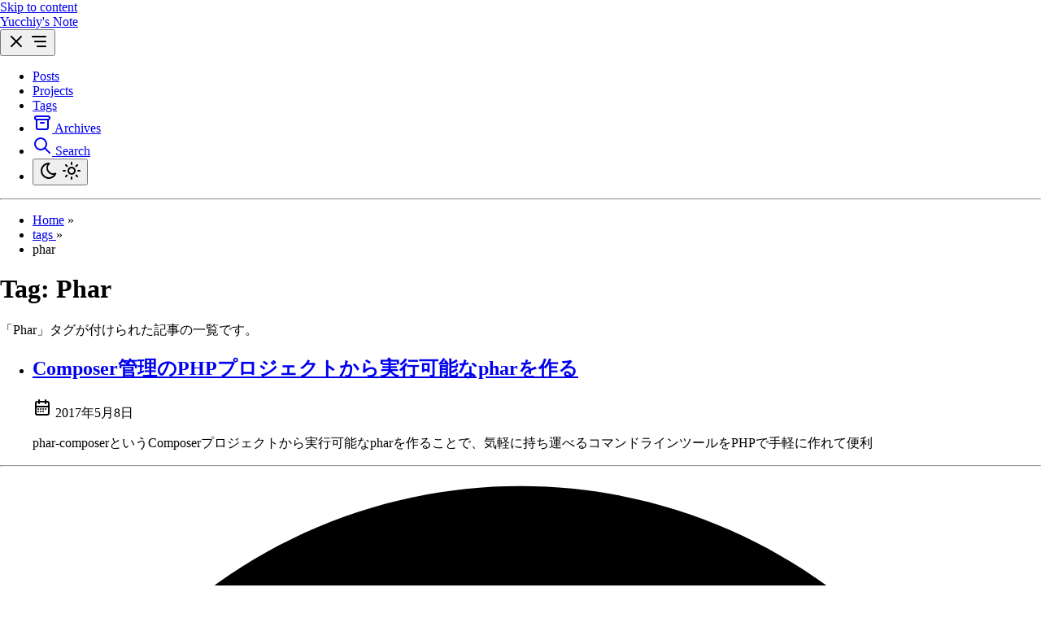

--- FILE ---
content_type: text/html; charset=utf-8
request_url: https://blog.yucchiy.com/tags/phar/
body_size: 4927
content:
<!DOCTYPE html><html dir="ltr" lang="ja" class="false" data-astro-cid-sckkx6r4> <head><meta charset="UTF-8"><meta name="viewport" content="width=device-width"><link rel="icon" type="image/png" href="/favicon.png"><link rel="canonical" href="https://blog.yucchiy.com/tags/phar.html"><meta name="generator" content="Astro v5.15.5"><!-- General Meta Tags --><title>Tag: Phar | Yucchiy&#39;s Note</title><meta name="title" content="Tag: Phar | Yucchiy's Note"><meta name="description" content="Unityエンジニアの yucchiy の ノートです。"><meta name="author" content="向井 祐一郎"><link rel="sitemap" href="/sitemap-index.xml"><!-- Open Graph / Facebook --><meta property="og:title" content="Tag: Phar | Yucchiy's Note"><meta property="og:description" content="Unityエンジニアの yucchiy の ノートです。"><meta property="og:url" content="https://blog.yucchiy.com/tags/phar.html"><!-- Article Published/Modified time --><!-- Twitter --><meta property="twitter:card" content="summary_large_image"><meta property="twitter:url" content="https://blog.yucchiy.com/tags/phar.html"><meta property="twitter:title" content="Tag: Phar | Yucchiy's Note"><meta property="twitter:description" content="Unityエンジニアの yucchiy の ノートです。"><!-- Google JSON-LD Structured data --><script type="application/ld+json">{"@context":"https://schema.org","@type":"BlogPosting","headline":"Tag: Phar | Yucchiy's Note","datePublished":"undefined","author":[{"@type":"Person","name":"向井 祐一郎","url":"https://blog.yucchiy.com"}]}</script><!-- Enable RSS feed auto-discovery  --><!-- https://docs.astro.build/en/recipes/rss/#enabling-rss-feed-auto-discovery --><link rel="alternate" type="application/rss+xml" title="Yucchiy's Note" href="https://blog.yucchiy.com/rss.xml"><meta name="theme-color" content=""><script async src="https://www.googletagmanager.com/gtag/js?id=G-6SV1P550ZW"></script><script>(function(){const PUBLIC_GA_MEASUREMENT_ID = "G-6SV1P550ZW";

            window.dataLayer = window.dataLayer || [];
            function gtag() {
              dataLayer.push(arguments);
            }
            gtag("js", new Date());
            gtag("config", PUBLIC_GA_MEASUREMENT_ID);
          })();</script><script src="/toggle-theme.js"></script><style>@keyframes astroFadeInOut{0%{opacity:1}to{opacity:0}}@keyframes astroFadeIn{0%{opacity:0;mix-blend-mode:plus-lighter}to{opacity:1;mix-blend-mode:plus-lighter}}@keyframes astroFadeOut{0%{opacity:1;mix-blend-mode:plus-lighter}to{opacity:0;mix-blend-mode:plus-lighter}}@keyframes astroSlideFromRight{0%{transform:translate(100%)}}@keyframes astroSlideFromLeft{0%{transform:translate(-100%)}}@keyframes astroSlideToRight{to{transform:translate(100%)}}@keyframes astroSlideToLeft{to{transform:translate(-100%)}}@media(prefers-reduced-motion){::view-transition-group(*),::view-transition-old(*),::view-transition-new(*){animation:none!important}[data-astro-transition-scope]{animation:none!important}}
</style>
<link rel="stylesheet" href="/_astro/about.DFDVyLGI.css">
<style>:where([data-astro-image]){object-fit:var(--fit);object-position:var(--pos);height:auto}:where([data-astro-image=full-width]){width:100%}:where([data-astro-image=constrained]){max-width:100%}
</style><style>[data-astro-transition-scope="astro-7yucybdb-1"] { view-transition-name: phar; }@layer astro { ::view-transition-old(phar) { 
	animation-duration: 180ms;
	animation-timing-function: cubic-bezier(0.76, 0, 0.24, 1);
	animation-fill-mode: both;
	animation-name: astroFadeOut; }::view-transition-new(phar) { 
	animation-duration: 180ms;
	animation-timing-function: cubic-bezier(0.76, 0, 0.24, 1);
	animation-fill-mode: both;
	animation-name: astroFadeIn; }[data-astro-transition=back]::view-transition-old(phar) { 
	animation-duration: 180ms;
	animation-timing-function: cubic-bezier(0.76, 0, 0.24, 1);
	animation-fill-mode: both;
	animation-name: astroFadeOut; }[data-astro-transition=back]::view-transition-new(phar) { 
	animation-duration: 180ms;
	animation-timing-function: cubic-bezier(0.76, 0, 0.24, 1);
	animation-fill-mode: both;
	animation-name: astroFadeIn; } }[data-astro-transition-fallback="old"] [data-astro-transition-scope="astro-7yucybdb-1"],
			[data-astro-transition-fallback="old"][data-astro-transition-scope="astro-7yucybdb-1"] { 
	animation-duration: 180ms;
	animation-timing-function: cubic-bezier(0.76, 0, 0.24, 1);
	animation-fill-mode: both;
	animation-name: astroFadeOut; }[data-astro-transition-fallback="new"] [data-astro-transition-scope="astro-7yucybdb-1"],
			[data-astro-transition-fallback="new"][data-astro-transition-scope="astro-7yucybdb-1"] { 
	animation-duration: 180ms;
	animation-timing-function: cubic-bezier(0.76, 0, 0.24, 1);
	animation-fill-mode: both;
	animation-name: astroFadeIn; }[data-astro-transition=back][data-astro-transition-fallback="old"] [data-astro-transition-scope="astro-7yucybdb-1"],
			[data-astro-transition=back][data-astro-transition-fallback="old"][data-astro-transition-scope="astro-7yucybdb-1"] { 
	animation-duration: 180ms;
	animation-timing-function: cubic-bezier(0.76, 0, 0.24, 1);
	animation-fill-mode: both;
	animation-name: astroFadeOut; }[data-astro-transition=back][data-astro-transition-fallback="new"] [data-astro-transition-scope="astro-7yucybdb-1"],
			[data-astro-transition=back][data-astro-transition-fallback="new"][data-astro-transition-scope="astro-7yucybdb-1"] { 
	animation-duration: 180ms;
	animation-timing-function: cubic-bezier(0.76, 0, 0.24, 1);
	animation-fill-mode: both;
	animation-name: astroFadeIn; }</style><style>[data-astro-transition-scope="astro-hn2qarie-2"] { view-transition-name: phar; }@layer astro { ::view-transition-old(phar) { 
	animation-duration: 180ms;
	animation-timing-function: cubic-bezier(0.76, 0, 0.24, 1);
	animation-fill-mode: both;
	animation-name: astroFadeOut; }::view-transition-new(phar) { 
	animation-duration: 180ms;
	animation-timing-function: cubic-bezier(0.76, 0, 0.24, 1);
	animation-fill-mode: both;
	animation-name: astroFadeIn; }[data-astro-transition=back]::view-transition-old(phar) { 
	animation-duration: 180ms;
	animation-timing-function: cubic-bezier(0.76, 0, 0.24, 1);
	animation-fill-mode: both;
	animation-name: astroFadeOut; }[data-astro-transition=back]::view-transition-new(phar) { 
	animation-duration: 180ms;
	animation-timing-function: cubic-bezier(0.76, 0, 0.24, 1);
	animation-fill-mode: both;
	animation-name: astroFadeIn; } }[data-astro-transition-fallback="old"] [data-astro-transition-scope="astro-hn2qarie-2"],
			[data-astro-transition-fallback="old"][data-astro-transition-scope="astro-hn2qarie-2"] { 
	animation-duration: 180ms;
	animation-timing-function: cubic-bezier(0.76, 0, 0.24, 1);
	animation-fill-mode: both;
	animation-name: astroFadeOut; }[data-astro-transition-fallback="new"] [data-astro-transition-scope="astro-hn2qarie-2"],
			[data-astro-transition-fallback="new"][data-astro-transition-scope="astro-hn2qarie-2"] { 
	animation-duration: 180ms;
	animation-timing-function: cubic-bezier(0.76, 0, 0.24, 1);
	animation-fill-mode: both;
	animation-name: astroFadeIn; }[data-astro-transition=back][data-astro-transition-fallback="old"] [data-astro-transition-scope="astro-hn2qarie-2"],
			[data-astro-transition=back][data-astro-transition-fallback="old"][data-astro-transition-scope="astro-hn2qarie-2"] { 
	animation-duration: 180ms;
	animation-timing-function: cubic-bezier(0.76, 0, 0.24, 1);
	animation-fill-mode: both;
	animation-name: astroFadeOut; }[data-astro-transition=back][data-astro-transition-fallback="new"] [data-astro-transition-scope="astro-hn2qarie-2"],
			[data-astro-transition=back][data-astro-transition-fallback="new"][data-astro-transition-scope="astro-hn2qarie-2"] { 
	animation-duration: 180ms;
	animation-timing-function: cubic-bezier(0.76, 0, 0.24, 1);
	animation-fill-mode: both;
	animation-name: astroFadeIn; }</style></head> <body data-astro-cid-sckkx6r4>  <header> <a id="skip-to-content" href="#main-content" class="absolute start-16 -top-full z-50 bg-background px-3 py-2 text-accent backdrop-blur-lg transition-all focus:top-4">
Skip to content
</a> <div id="nav-container" class="mx-auto flex max-w-app flex-col items-center justify-between sm:flex-row"> <div id="top-nav-wrap" class="relative flex w-full items-baseline justify-between bg-background p-4 sm:items-center sm:py-6"> <a href="/" class="absolute py-1 text-xl leading-8 font-semibold whitespace-nowrap sm:static sm:my-auto sm:text-2xl sm:leading-none"> Yucchiy&#39;s Note </a> <nav id="nav-menu" class="flex w-full flex-col items-center sm:ms-2 sm:flex-row sm:justify-end sm:space-x-4 sm:py-0"> <button id="menu-btn" class="focus-outline self-end p-2 sm:hidden" aria-label="Open Menu" aria-expanded="false" aria-controls="menu-items"> <svg width="24" height="24" viewBox="0 0 24 24" fill="none" stroke="currentColor" stroke-width="2" stroke-linecap="round" stroke-linejoin="round" class="hidden" id="close-icon"><path stroke="none" d="M0 0h24v24H0z" fill="none" /><path d="M18 6l-12 12" /><path d="M6 6l12 12" /></svg> <svg width="24" height="24" viewBox="0 0 24 24" fill="none" stroke="currentColor" stroke-width="2" stroke-linecap="round" stroke-linejoin="round" class="icon icon-tabler icons-tabler-outline icon-tabler-menu-deep" id="menu-icon"><path stroke="none" d="M0 0h24v24H0z" fill="none" /><path d="M4 6h16" /><path d="M7 12h13" /><path d="M10 18h10" /></svg> </button> <ul id="menu-items" class="mt-4 grid w-44 grid-cols-2 place-content-center gap-2 [&#38;>li>a]:block [&#38;>li>a]:px-4 [&#38;>li>a]:py-3 [&#38;>li>a]:text-center [&#38;>li>a]:font-medium [&#38;>li>a]:hover:text-accent sm:[&#38;>li>a]:px-2 sm:[&#38;>li>a]:py-1 hidden sm:mt-0 sm:flex sm:w-auto sm:gap-x-5 sm:gap-y-0"> <li class="col-span-2"> <a href="/posts">
Posts
</a> </li> <li class="col-span-2"> <a href="/projects">
Projects
</a> </li> <li class="col-span-2"> <a href="/tags" class="active-nav">
Tags
</a> </li> <li class="col-span-2"> <a href="/archives" class="group inline-block hover:text-accent focus-outline flex justify-center p-3 sm:p-1" aria-label="archives" title="Archives"> <svg width="24" height="24" viewBox="0 0 24 24" fill="none" stroke="currentColor" stroke-width="2" stroke-linecap="round" stroke-linejoin="round" class="hidden sm:inline-block"><path stroke="none" d="M0 0h24v24H0z" fill="none" /><path d="M3 4m0 2a2 2 0 0 1 2 -2h14a2 2 0 0 1 2 2v0a2 2 0 0 1 -2 2h-14a2 2 0 0 1 -2 -2z" /><path d="M5 8v10a2 2 0 0 0 2 2h10a2 2 0 0 0 2 -2v-10" /><path d="M10 12l4 0" /></svg> <span class="sm:sr-only">Archives</span> </a> </li> <li class="col-span-1 flex items-center justify-center"> <a href="/search" class="group inline-block hover:text-accent focus-outline flex p-3 sm:p-1" aria-label="search" title="Search"> <svg width="24" height="24" viewBox="0 0 24 24" fill="none" stroke="currentColor" stroke-width="2" stroke-linecap="round" stroke-linejoin="round" class="icon icon-tabler icons-tabler-outline icon-tabler-search"><path stroke="none" d="M0 0h24v24H0z" fill="none" /><path d="M10 10m-7 0a7 7 0 1 0 14 0a7 7 0 1 0 -14 0" /><path d="M21 21l-6 -6" /></svg> <span class="sr-only">Search</span> </a> </li> <li class="col-span-1 flex items-center justify-center"> <button id="theme-btn" class="focus-outline relative size-12 p-4 sm:size-8 hover:[&>svg]:stroke-accent" title="Toggles light & dark" aria-label="auto" aria-live="polite"> <svg width="24" height="24" viewBox="0 0 24 24" fill="none" stroke="currentColor" stroke-width="2" stroke-linecap="round" stroke-linejoin="round" class="absolute top-[50%] left-[50%] -translate-[50%] scale-100 rotate-0 transition-all dark:scale-0 dark:-rotate-90"><path stroke="none" d="M0 0h24v24H0z" fill="none" /><path d="M12 3c.132 0 .263 0 .393 0a7.5 7.5 0 0 0 7.92 12.446a9 9 0 1 1 -8.313 -12.454z" /></svg> <svg width="24" height="24" viewBox="0 0 24 24" fill="none" stroke="currentColor" stroke-width="2" stroke-linecap="round" stroke-linejoin="round" class="absolute top-[50%] left-[50%] -translate-[50%] scale-0 rotate-90 transition-all dark:scale-100 dark:rotate-0"><path stroke="none" d="M0 0h24v24H0z" fill="none" /><path d="M14.828 14.828a4 4 0 1 0 -5.656 -5.656a4 4 0 0 0 5.656 5.656z" /><path d="M6.343 17.657l-1.414 1.414" /><path d="M6.343 6.343l-1.414 -1.414" /><path d="M17.657 6.343l1.414 -1.414" /><path d="M17.657 17.657l1.414 1.414" /><path d="M4 12h-2" /><path d="M12 4v-2" /><path d="M20 12h2" /><path d="M12 20v2" /></svg> </button> </li> </ul> </nav> </div> </div> <div class="mx-auto max-w-app px-4"> <hr class="border-border" aria-hidden="true"> </div> </header> <script type="module">function s(){const e=document.querySelector("#menu-btn"),t=document.querySelector("#menu-items"),n=document.querySelector("#menu-icon"),o=document.querySelector("#close-icon");!e||!t||!n||!o||e.addEventListener("click",()=>{const c=e.getAttribute("aria-expanded")==="true";e.setAttribute("aria-expanded",c?"false":"true"),e.setAttribute("aria-label",c?"Open Menu":"Close Menu"),t.classList.toggle("hidden"),n.classList.toggle("hidden"),o.classList.toggle("hidden")})}s();document.addEventListener("astro:after-swap",s);</script> <nav class="mx-auto mt-8 mb-1 w-full max-w-app px-4" aria-label="breadcrumb"> <ul class="font-light [&>li]:inline [&>li:not(:last-child)>a]:hover:opacity-100"> <li> <a href="/" class="opacity-80">Home</a> <span aria-hidden="true" class="opacity-80">&raquo;</span> </li> <li> <a href="/tags" class="capitalize opacity-70"> tags </a> <span aria-hidden="true">&raquo;</span> </li><li> <span class="capitalize opacity-75 lowercase" aria-current="page">  phar </span> </li> </ul> </nav> <main data-backUrl="/tags/phar.html" id="main-content" class="mx-auto w-full max-w-app px-4 pb-4"> <h1 class="text-2xl font-semibold sm:text-3xl"> Tag: <span data-astro-transition-scope="astro-hn2qarie-2"> Phar </span> </h1> <p class="mt-2 mb-6">「Phar」タグが付けられた記事の一覧です。</p>   <ul> <li class="my-8"> <a href="/2017/05/08/build-executable-singlefile-phar-withphar-composer" class="inline-block text-lg font-medium text-accent decoration-dashed underline-offset-4 focus-visible:no-underline focus-visible:underline-offset-0"> <h2 style="view-transition-name:composer管理の-ph-pプロジェクトから実行可能なpharを作る" class="text-lg font-medium decoration-dashed hover:underline">Composer管理のPHPプロジェクトから実行可能なpharを作る</h2> </a> <div class="flex items-center gap-x-2 opacity-80 my-2"> <svg width="24" height="24" viewBox="0 0 24 24" fill="none" stroke="currentColor" stroke-width="2" stroke-linecap="round" stroke-linejoin="round" class="inline-block size-6 min-w-[1.375rem] scale-90"><path stroke="none" d="M0 0h24v24H0z" fill="none" /><path d="M4 7a2 2 0 0 1 2 -2h12a2 2 0 0 1 2 2v12a2 2 0 0 1 -2 2h-12a2 2 0 0 1 -2 -2v-12z" /><path d="M16 3v4" /><path d="M8 3v4" /><path d="M4 11h16" /><path d="M7 14h.013" /><path d="M10.01 14h.005" /><path d="M13.01 14h.005" /><path d="M16.015 14h.005" /><path d="M13.015 17h.005" /><path d="M7.01 17h.005" /><path d="M10.01 17h.005" /></svg>  <time class="text-sm" datetime="2017-05-08T01:00:00.000Z">2017年5月8日</time> </div> <p class="mt-2 line-clamp-2">phar-composerというComposerプロジェクトから実行可能なpharを作ることで、気軽に持ち運べるコマンドラインツールをPHPで手軽に作れて便利</p> </li> </ul>  </main> <script type="module">document.addEventListener("astro:page-load",()=>{const t=document.querySelector("#main-content")?.dataset?.backurl;t&&sessionStorage.setItem("backUrl",t)});</script>  <footer class="w-full mt-auto"> <div class="mx-auto max-w-app px-0"> <hr class="border-border" aria-hidden="true"> </div> <div class="flex flex-col items-center justify-between py-6 sm:flex-row-reverse sm:py-4"> <div class="flex-wrap justify-center gap-1 flex"> <a href="https://github.com/yucchiy" class="group inline-block hover:text-accent p-2 hover:rotate-6 sm:p-1" title="Yucchiy's Note on GitHub"> <svg role="img" viewBox="0 0 24 24" class="inline-block size-6 scale-125 fill-current opacity-90 sm:scale-110"><title>GitHub</title><path d="M12 .297c-6.63 0-12 5.373-12 12 0 5.303 3.438 9.8 8.205 11.385.6.113.82-.258.82-.577 0-.285-.01-1.04-.015-2.04-3.338.724-4.042-1.61-4.042-1.61C4.422 18.07 3.633 17.7 3.633 17.7c-1.087-.744.084-.729.084-.729 1.205.084 1.838 1.236 1.838 1.236 1.07 1.835 2.809 1.305 3.495.998.108-.776.417-1.305.76-1.605-2.665-.3-5.466-1.332-5.466-5.93 0-1.31.465-2.38 1.235-3.22-.135-.303-.54-1.523.105-3.176 0 0 1.005-.322 3.3 1.23.96-.267 1.98-.399 3-.405 1.02.006 2.04.138 3 .405 2.28-1.552 3.285-1.23 3.285-1.23.645 1.653.24 2.873.12 3.176.765.84 1.23 1.91 1.23 3.22 0 4.61-2.805 5.625-5.475 5.92.42.36.81 1.096.81 2.22 0 1.606-.015 2.896-.015 3.286 0 .315.21.69.825.57C20.565 22.092 24 17.592 24 12.297c0-6.627-5.373-12-12-12" /></svg> <span class="sr-only">Yucchiy&#39;s Note on GitHub</span> </a><a href="https://x.com/yucchiy_" class="group inline-block hover:text-accent p-2 hover:rotate-6 sm:p-1" title="Yucchiy's Note on X"> <svg role="img" viewBox="0 0 24 24" class="inline-block size-6 scale-125 fill-current opacity-90 sm:scale-110"><title>X</title><path d="M14.234 10.162 22.977 0h-2.072l-7.591 8.824L7.251 0H.258l9.168 13.343L.258 24H2.33l8.016-9.318L16.749 24h6.993zm-2.837 3.299-.929-1.329L3.076 1.56h3.182l5.965 8.532.929 1.329 7.754 11.09h-3.182z" /></svg> <span class="sr-only">Yucchiy&#39;s Note on X</span> </a><a href="https://www.linkedin.com/in/yucchiy/" class="group inline-block hover:text-accent p-2 hover:rotate-6 sm:p-1" title="Yucchiy's Note on LinkedIn"> <svg width="24" height="24" viewBox="0 0 24 24" fill="none" stroke="currentColor" stroke-width="2" stroke-linecap="round" stroke-linejoin="round" class="inline-block size-6 scale-125 fill-transparent stroke-current stroke-2 opacity-90 group-hover:fill-transparent sm:scale-110"><path stroke="none" d="M0 0h24v24H0z" fill="none" /><path d="M8 11v5" /><path d="M8 8v.01" /><path d="M12 16v-5" /><path d="M16 16v-3a2 2 0 1 0 -4 0" /><path d="M3 7a4 4 0 0 1 4 -4h10a4 4 0 0 1 4 4v10a4 4 0 0 1 -4 4h-10a4 4 0 0 1 -4 -4z" /></svg> <span class="sr-only">Yucchiy&#39;s Note on LinkedIn</span> </a> </div> <div class="my-2 flex flex-col items-center whitespace-nowrap sm:flex-row"> <span>Copyright &#169; 2026 Yucchiy&#39;s Note</span> <span class="hidden sm:inline">&nbsp;|&nbsp;</span> <span>All rights reserved.</span> </div> </div> </footer>  <script defer src="https://static.cloudflareinsights.com/beacon.min.js/vcd15cbe7772f49c399c6a5babf22c1241717689176015" integrity="sha512-ZpsOmlRQV6y907TI0dKBHq9Md29nnaEIPlkf84rnaERnq6zvWvPUqr2ft8M1aS28oN72PdrCzSjY4U6VaAw1EQ==" data-cf-beacon='{"version":"2024.11.0","token":"134dd55a061a424b8165f86b51e9b872","r":1,"server_timing":{"name":{"cfCacheStatus":true,"cfEdge":true,"cfExtPri":true,"cfL4":true,"cfOrigin":true,"cfSpeedBrain":true},"location_startswith":null}}' crossorigin="anonymous"></script>
</body></html>

--- FILE ---
content_type: text/css; charset=utf-8
request_url: https://blog.yucchiy.com/_astro/about.DFDVyLGI.css
body_size: 9344
content:
/*! tailwindcss v4.1.17 | MIT License | https://tailwindcss.com */@layer properties{@supports (((-webkit-hyphens:none)) and (not (margin-trim:inline))) or ((-moz-orient:inline) and (not (color:rgb(from red r g b)))){*,:before,:after,::backdrop{--tw-translate-x:0;--tw-translate-y:0;--tw-translate-z:0;--tw-scale-x:1;--tw-scale-y:1;--tw-scale-z:1;--tw-rotate-x:initial;--tw-rotate-y:initial;--tw-rotate-z:initial;--tw-skew-x:initial;--tw-skew-y:initial;--tw-space-y-reverse:0;--tw-border-style:solid;--tw-leading:initial;--tw-font-weight:initial;--tw-tracking:initial;--tw-shadow:0 0 #0000;--tw-shadow-color:initial;--tw-shadow-alpha:100%;--tw-inset-shadow:0 0 #0000;--tw-inset-shadow-color:initial;--tw-inset-shadow-alpha:100%;--tw-ring-color:initial;--tw-ring-shadow:0 0 #0000;--tw-inset-ring-color:initial;--tw-inset-ring-shadow:0 0 #0000;--tw-ring-inset:initial;--tw-ring-offset-width:0px;--tw-ring-offset-color:#fff;--tw-ring-offset-shadow:0 0 #0000;--tw-outline-style:solid;--tw-blur:initial;--tw-brightness:initial;--tw-contrast:initial;--tw-grayscale:initial;--tw-hue-rotate:initial;--tw-invert:initial;--tw-opacity:initial;--tw-saturate:initial;--tw-sepia:initial;--tw-drop-shadow:initial;--tw-drop-shadow-color:initial;--tw-drop-shadow-alpha:100%;--tw-drop-shadow-size:initial;--tw-backdrop-blur:initial;--tw-backdrop-brightness:initial;--tw-backdrop-contrast:initial;--tw-backdrop-grayscale:initial;--tw-backdrop-hue-rotate:initial;--tw-backdrop-invert:initial;--tw-backdrop-opacity:initial;--tw-backdrop-saturate:initial;--tw-backdrop-sepia:initial;--tw-duration:initial;--tw-content:"";--tw-space-x-reverse:0}}}@layer theme{:root,:host{--font-sans:ui-sans-serif,system-ui,sans-serif,"Apple Color Emoji","Segoe UI Emoji","Segoe UI Symbol","Noto Color Emoji";--font-mono:ui-monospace,SFMono-Regular,Menlo,Monaco,Consolas,"Liberation Mono","Courier New",monospace;--color-red-500:oklch(63.7% .237 25.331);--color-green-400:oklch(79.2% .209 151.711);--color-green-500:oklch(72.3% .219 149.579);--color-slate-400:oklch(70.4% .04 256.788);--color-black:#000;--color-white:#fff;--spacing:.25rem;--container-3xl:48rem;--text-xs:.75rem;--text-xs--line-height:calc(1/.75);--text-sm:.875rem;--text-sm--line-height:calc(1.25/.875);--text-base:1rem;--text-base--line-height: 1.5 ;--text-lg:1.125rem;--text-lg--line-height:calc(1.75/1.125);--text-xl:1.25rem;--text-xl--line-height:calc(1.75/1.25);--text-2xl:1.5rem;--text-2xl--line-height:calc(2/1.5);--text-3xl:1.875rem;--text-3xl--line-height: 1.2 ;--text-9xl:8rem;--text-9xl--line-height:1;--font-weight-light:300;--font-weight-medium:500;--font-weight-semibold:600;--font-weight-bold:700;--tracking-wide:.025em;--tracking-wider:.05em;--radius-sm:.25rem;--radius-md:.375rem;--blur-lg:16px;--default-transition-duration:.15s;--default-transition-timing-function:cubic-bezier(.4,0,.2,1);--default-font-family:var(--font-sans);--default-mono-font-family:var(--font-mono);--color-muted:var(--muted)}}@layer base{*,:after,:before,::backdrop{box-sizing:border-box;border:0 solid;margin:0;padding:0}::file-selector-button{box-sizing:border-box;border:0 solid;margin:0;padding:0}html,:host{-webkit-text-size-adjust:100%;tab-size:4;line-height:1.5;font-family:var(--default-font-family,ui-sans-serif,system-ui,sans-serif,"Apple Color Emoji","Segoe UI Emoji","Segoe UI Symbol","Noto Color Emoji");font-feature-settings:var(--default-font-feature-settings,normal);font-variation-settings:var(--default-font-variation-settings,normal);-webkit-tap-highlight-color:transparent}hr{height:0;color:inherit;border-top-width:1px}abbr:where([title]){-webkit-text-decoration:underline dotted;text-decoration:underline dotted}h1,h2,h3,h4,h5,h6{font-size:inherit;font-weight:inherit}a{color:inherit;-webkit-text-decoration:inherit;text-decoration:inherit}b,strong{font-weight:bolder}code,kbd,samp,pre{font-family:var(--default-mono-font-family,ui-monospace,SFMono-Regular,Menlo,Monaco,Consolas,"Liberation Mono","Courier New",monospace);font-feature-settings:var(--default-mono-font-feature-settings,normal);font-variation-settings:var(--default-mono-font-variation-settings,normal);font-size:1em}small{font-size:80%}sub,sup{vertical-align:baseline;font-size:75%;line-height:0;position:relative}sub{bottom:-.25em}sup{top:-.5em}table{text-indent:0;border-color:inherit;border-collapse:collapse}:-moz-focusring{outline:auto}progress{vertical-align:baseline}summary{display:list-item}ol,ul,menu{list-style:none}img,svg,video,canvas,audio,iframe,embed,object{vertical-align:middle;display:block}img,video{max-width:100%;height:auto}button,input,select,optgroup,textarea{font:inherit;font-feature-settings:inherit;font-variation-settings:inherit;letter-spacing:inherit;color:inherit;opacity:1;background-color:#0000;border-radius:0}::file-selector-button{font:inherit;font-feature-settings:inherit;font-variation-settings:inherit;letter-spacing:inherit;color:inherit;opacity:1;background-color:#0000;border-radius:0}:where(select:is([multiple],[size])) optgroup{font-weight:bolder}:where(select:is([multiple],[size])) optgroup option{padding-inline-start:20px}::file-selector-button{margin-inline-end:4px}::placeholder{opacity:1}@supports (not ((-webkit-appearance:-apple-pay-button))) or (contain-intrinsic-size:1px){::placeholder{color:currentColor}@supports (color:color-mix(in lab,red,red)){::placeholder{color:color-mix(in oklab,currentcolor 50%,transparent)}}}textarea{resize:vertical}::-webkit-search-decoration{-webkit-appearance:none}::-webkit-date-and-time-value{min-height:1lh;text-align:inherit}::-webkit-datetime-edit{display:inline-flex}::-webkit-datetime-edit-fields-wrapper{padding:0}::-webkit-datetime-edit{padding-block:0}::-webkit-datetime-edit-year-field{padding-block:0}::-webkit-datetime-edit-month-field{padding-block:0}::-webkit-datetime-edit-day-field{padding-block:0}::-webkit-datetime-edit-hour-field{padding-block:0}::-webkit-datetime-edit-minute-field{padding-block:0}::-webkit-datetime-edit-second-field{padding-block:0}::-webkit-datetime-edit-millisecond-field{padding-block:0}::-webkit-datetime-edit-meridiem-field{padding-block:0}::-webkit-calendar-picker-indicator{line-height:1}:-moz-ui-invalid{box-shadow:none}button,input:where([type=button],[type=reset],[type=submit]){appearance:button}::file-selector-button{appearance:button}::-webkit-inner-spin-button{height:auto}::-webkit-outer-spin-button{height:auto}[hidden]:where(:not([hidden=until-found])){display:none!important}.app-prose{color:var(--tw-prose-body);max-width:65ch}.app-prose :where([class~=lead]):not(:where([class~=not-prose],[class~=not-prose] *)){color:var(--tw-prose-lead);margin-top:1.2em;margin-bottom:1.2em;font-size:1.25em;line-height:1.6}.app-prose :where(a):not(:where([class~=not-prose],[class~=not-prose] *)){color:var(--tw-prose-links);font-weight:500;text-decoration:underline}.app-prose :where(strong):not(:where([class~=not-prose],[class~=not-prose] *)){color:var(--tw-prose-bold);font-weight:600}.app-prose :where(a strong):not(:where([class~=not-prose],[class~=not-prose] *)),.app-prose :where(blockquote strong):not(:where([class~=not-prose],[class~=not-prose] *)),.app-prose :where(thead th strong):not(:where([class~=not-prose],[class~=not-prose] *)){color:inherit}.app-prose :where(ol):not(:where([class~=not-prose],[class~=not-prose] *)){margin-top:1.25em;margin-bottom:1.25em;padding-inline-start:1.625em;list-style-type:decimal}.app-prose :where(ol[type=A]):not(:where([class~=not-prose],[class~=not-prose] *)){list-style-type:upper-alpha}.app-prose :where(ol[type=a]):not(:where([class~=not-prose],[class~=not-prose] *)){list-style-type:lower-alpha}.app-prose :where(ol[type=A s]):not(:where([class~=not-prose],[class~=not-prose] *)){list-style-type:upper-alpha}.app-prose :where(ol[type=a s]):not(:where([class~=not-prose],[class~=not-prose] *)){list-style-type:lower-alpha}.app-prose :where(ol[type=I]):not(:where([class~=not-prose],[class~=not-prose] *)){list-style-type:upper-roman}.app-prose :where(ol[type=i]):not(:where([class~=not-prose],[class~=not-prose] *)){list-style-type:lower-roman}.app-prose :where(ol[type=I s]):not(:where([class~=not-prose],[class~=not-prose] *)){list-style-type:upper-roman}.app-prose :where(ol[type=i s]):not(:where([class~=not-prose],[class~=not-prose] *)){list-style-type:lower-roman}.app-prose :where(ol[type="1"]):not(:where([class~=not-prose],[class~=not-prose] *)){list-style-type:decimal}.app-prose :where(ul):not(:where([class~=not-prose],[class~=not-prose] *)){margin-top:1.25em;margin-bottom:1.25em;padding-inline-start:1.625em;list-style-type:disc}.app-prose :where(ol>li):not(:where([class~=not-prose],[class~=not-prose] *))::marker{color:var(--tw-prose-counters);font-weight:400}.app-prose :where(ul>li):not(:where([class~=not-prose],[class~=not-prose] *))::marker{color:var(--tw-prose-bullets)}.app-prose :where(dt):not(:where([class~=not-prose],[class~=not-prose] *)){color:var(--tw-prose-headings);margin-top:1.25em;font-weight:600}.app-prose :where(hr):not(:where([class~=not-prose],[class~=not-prose] *)){border-color:var(--tw-prose-hr);border-top-width:1px;margin-top:3em;margin-bottom:3em}.app-prose :where(blockquote):not(:where([class~=not-prose],[class~=not-prose] *)){color:var(--tw-prose-quotes);border-inline-start-width:.25rem;border-inline-start-color:var(--tw-prose-quote-borders);quotes:"“""”""‘""’";margin-top:1.6em;margin-bottom:1.6em;padding-inline-start:1em;font-style:italic;font-weight:500}.app-prose :where(blockquote p:first-of-type):not(:where([class~=not-prose],[class~=not-prose] *)):before{content:open-quote}.app-prose :where(blockquote p:last-of-type):not(:where([class~=not-prose],[class~=not-prose] *)):after{content:close-quote}.app-prose :where(h1):not(:where([class~=not-prose],[class~=not-prose] *)){color:var(--tw-prose-headings);margin-top:0;margin-bottom:.888889em;font-size:2.25em;font-weight:800;line-height:1.11111}.app-prose :where(h1 strong):not(:where([class~=not-prose],[class~=not-prose] *)){color:inherit;font-weight:900}.app-prose :where(h2):not(:where([class~=not-prose],[class~=not-prose] *)){color:var(--tw-prose-headings);margin-top:2em;margin-bottom:1em;font-size:1.5em;font-weight:700;line-height:1.33333}.app-prose :where(h2 strong):not(:where([class~=not-prose],[class~=not-prose] *)){color:inherit;font-weight:800}.app-prose :where(h3):not(:where([class~=not-prose],[class~=not-prose] *)){color:var(--tw-prose-headings);margin-top:1.6em;margin-bottom:.6em;font-size:1.25em;font-weight:600;line-height:1.6}.app-prose :where(h3 strong):not(:where([class~=not-prose],[class~=not-prose] *)){color:inherit;font-weight:700}.app-prose :where(h4):not(:where([class~=not-prose],[class~=not-prose] *)){color:var(--tw-prose-headings);margin-top:1.5em;margin-bottom:.5em;font-weight:600;line-height:1.5}.app-prose :where(h4 strong):not(:where([class~=not-prose],[class~=not-prose] *)){color:inherit;font-weight:700}.app-prose :where(picture):not(:where([class~=not-prose],[class~=not-prose] *)){margin-top:2em;margin-bottom:2em;display:block}.app-prose :where(kbd):not(:where([class~=not-prose],[class~=not-prose] *)){color:var(--tw-prose-kbd);box-shadow:0 0 0 1px var(--tw-prose-kbd-shadows),0 3px 0 var(--tw-prose-kbd-shadows);padding-top:.1875em;padding-inline-end:.375em;padding-bottom:.1875em;border-radius:.3125rem;padding-inline-start:.375em;font-family:inherit;font-size:.875em;font-weight:500}.app-prose :where(code):not(:where([class~=not-prose],[class~=not-prose] *)){color:var(--tw-prose-code);font-size:.875em;font-weight:600}.app-prose :where(code):not(:where([class~=not-prose],[class~=not-prose] *)):before,.app-prose :where(code):not(:where([class~=not-prose],[class~=not-prose] *)):after{content:"`"}.app-prose :where(a code):not(:where([class~=not-prose],[class~=not-prose] *)),.app-prose :where(h1 code):not(:where([class~=not-prose],[class~=not-prose] *)){color:inherit}.app-prose :where(h2 code):not(:where([class~=not-prose],[class~=not-prose] *)){color:inherit;font-size:.875em}.app-prose :where(h3 code):not(:where([class~=not-prose],[class~=not-prose] *)){color:inherit;font-size:.9em}.app-prose :where(h4 code):not(:where([class~=not-prose],[class~=not-prose] *)),.app-prose :where(blockquote code):not(:where([class~=not-prose],[class~=not-prose] *)),.app-prose :where(thead th code):not(:where([class~=not-prose],[class~=not-prose] *)){color:inherit}.app-prose :where(pre):not(:where([class~=not-prose],[class~=not-prose] *)){color:var(--tw-prose-pre-code);background-color:var(--tw-prose-pre-bg);padding-top:.857143em;padding-inline-end:1.14286em;padding-bottom:.857143em;border-radius:.375rem;margin-top:1.71429em;margin-bottom:1.71429em;padding-inline-start:1.14286em;font-size:.875em;font-weight:400;line-height:1.71429;overflow-x:auto}.app-prose :where(pre code):not(:where([class~=not-prose],[class~=not-prose] *)){font-weight:inherit;color:inherit;font-size:inherit;font-family:inherit;line-height:inherit;background-color:#0000;border-width:0;border-radius:0;padding:0}.app-prose :where(pre code):not(:where([class~=not-prose],[class~=not-prose] *)):before,.app-prose :where(pre code):not(:where([class~=not-prose],[class~=not-prose] *)):after{content:none}.app-prose :where(table):not(:where([class~=not-prose],[class~=not-prose] *)){table-layout:auto;width:100%;margin-top:2em;margin-bottom:2em;font-size:.875em;line-height:1.71429}.app-prose :where(thead):not(:where([class~=not-prose],[class~=not-prose] *)){border-bottom-width:1px;border-bottom-color:var(--tw-prose-th-borders)}.app-prose :where(thead th):not(:where([class~=not-prose],[class~=not-prose] *)){color:var(--tw-prose-headings);vertical-align:bottom;padding-inline-end:.571429em;padding-bottom:.571429em;padding-inline-start:.571429em;font-weight:600}.app-prose :where(tbody tr):not(:where([class~=not-prose],[class~=not-prose] *)){border-bottom-width:1px;border-bottom-color:var(--tw-prose-td-borders)}.app-prose :where(tbody tr:last-child):not(:where([class~=not-prose],[class~=not-prose] *)){border-bottom-width:0}.app-prose :where(tbody td):not(:where([class~=not-prose],[class~=not-prose] *)){vertical-align:baseline}.app-prose :where(tfoot):not(:where([class~=not-prose],[class~=not-prose] *)){border-top-width:1px;border-top-color:var(--tw-prose-th-borders)}.app-prose :where(tfoot td):not(:where([class~=not-prose],[class~=not-prose] *)){vertical-align:top}.app-prose :where(th,td):not(:where([class~=not-prose],[class~=not-prose] *)){text-align:start}.app-prose :where(figcaption):not(:where([class~=not-prose],[class~=not-prose] *)){color:var(--tw-prose-captions);margin-top:.857143em;font-size:.875em;line-height:1.42857}.app-prose{--tw-prose-body:oklch(37.3% .034 259.733);--tw-prose-headings:oklch(21% .034 264.665);--tw-prose-lead:oklch(44.6% .03 256.802);--tw-prose-links:oklch(21% .034 264.665);--tw-prose-bold:oklch(21% .034 264.665);--tw-prose-counters:oklch(55.1% .027 264.364);--tw-prose-bullets:oklch(87.2% .01 258.338);--tw-prose-hr:oklch(92.8% .006 264.531);--tw-prose-quotes:oklch(21% .034 264.665);--tw-prose-quote-borders:oklch(92.8% .006 264.531);--tw-prose-captions:oklch(55.1% .027 264.364);--tw-prose-kbd:oklch(21% .034 264.665);--tw-prose-kbd-shadows:oklab(21% -.00316127 -.0338527/.1);--tw-prose-code:oklch(21% .034 264.665);--tw-prose-pre-code:oklch(92.8% .006 264.531);--tw-prose-pre-bg:oklch(27.8% .033 256.848);--tw-prose-th-borders:oklch(87.2% .01 258.338);--tw-prose-td-borders:oklch(92.8% .006 264.531);--tw-prose-invert-body:oklch(87.2% .01 258.338);--tw-prose-invert-headings:#fff;--tw-prose-invert-lead:oklch(70.7% .022 261.325);--tw-prose-invert-links:#fff;--tw-prose-invert-bold:#fff;--tw-prose-invert-counters:oklch(70.7% .022 261.325);--tw-prose-invert-bullets:oklch(44.6% .03 256.802);--tw-prose-invert-hr:oklch(37.3% .034 259.733);--tw-prose-invert-quotes:oklch(96.7% .003 264.542);--tw-prose-invert-quote-borders:oklch(37.3% .034 259.733);--tw-prose-invert-captions:oklch(70.7% .022 261.325);--tw-prose-invert-kbd:#fff;--tw-prose-invert-kbd-shadows:#ffffff1a;--tw-prose-invert-code:#fff;--tw-prose-invert-pre-code:oklch(87.2% .01 258.338);--tw-prose-invert-pre-bg:#00000080;--tw-prose-invert-th-borders:oklch(44.6% .03 256.802);--tw-prose-invert-td-borders:oklch(37.3% .034 259.733);font-size:1rem;line-height:1.75}.app-prose :where(.prose>ul>li p):not(:where([class~=not-prose],[class~=not-prose] *)){margin-top:.75em;margin-bottom:.75em}.app-prose :where(.prose>ul>li>p:first-child):not(:where([class~=not-prose],[class~=not-prose] *)){margin-top:1.25em}.app-prose :where(.prose>ul>li>p:last-child):not(:where([class~=not-prose],[class~=not-prose] *)){margin-bottom:1.25em}.app-prose :where(.prose>ol>li>p:first-child):not(:where([class~=not-prose],[class~=not-prose] *)){margin-top:1.25em}.app-prose :where(.prose>ol>li>p:last-child):not(:where([class~=not-prose],[class~=not-prose] *)){margin-bottom:1.25em}.app-prose :where(hr+*):not(:where([class~=not-prose],[class~=not-prose] *)),.app-prose :where(h2+*):not(:where([class~=not-prose],[class~=not-prose] *)),.app-prose :where(h3+*):not(:where([class~=not-prose],[class~=not-prose] *)),.app-prose :where(h4+*):not(:where([class~=not-prose],[class~=not-prose] *)),.app-prose :where(.prose>:first-child):not(:where([class~=not-prose],[class~=not-prose] *)){margin-top:0}.app-prose :where(.prose>:last-child):not(:where([class~=not-prose],[class~=not-prose] *)){margin-bottom:0}.app-prose{font-size:1.125rem;line-height:1.77778}.app-prose :where(p):not(:where([class~=not-prose],[class~=not-prose] *)){margin-top:1.33333em;margin-bottom:1.33333em}.app-prose :where([class~=lead]):not(:where([class~=not-prose],[class~=not-prose] *)){margin-top:1.09091em;margin-bottom:1.09091em;font-size:1.22222em;line-height:1.45455}.app-prose :where(blockquote):not(:where([class~=not-prose],[class~=not-prose] *)){margin-top:1.66667em;margin-bottom:1.66667em;padding-inline-start:1em}.app-prose :where(h1):not(:where([class~=not-prose],[class~=not-prose] *)){margin-top:0;margin-bottom:.833333em;font-size:2.66667em;line-height:1}.app-prose :where(h2):not(:where([class~=not-prose],[class~=not-prose] *)){margin-top:1.86667em;margin-bottom:1.06667em;font-size:1.66667em;line-height:1.33333}.app-prose :where(h3):not(:where([class~=not-prose],[class~=not-prose] *)){margin-top:1.66667em;margin-bottom:.666667em;font-size:1.33333em;line-height:1.5}.app-prose :where(h4):not(:where([class~=not-prose],[class~=not-prose] *)){margin-top:1.77778em;margin-bottom:.444444em;line-height:1.55556}.app-prose :where(img):not(:where([class~=not-prose],[class~=not-prose] *)),.app-prose :where(picture):not(:where([class~=not-prose],[class~=not-prose] *)){margin-top:1.77778em;margin-bottom:1.77778em}.app-prose :where(picture>img):not(:where([class~=not-prose],[class~=not-prose] *)){margin-top:0;margin-bottom:0}.app-prose :where(video):not(:where([class~=not-prose],[class~=not-prose] *)){margin-top:1.77778em;margin-bottom:1.77778em}.app-prose :where(kbd):not(:where([class~=not-prose],[class~=not-prose] *)){padding-top:.222222em;padding-inline-end:.444444em;padding-bottom:.222222em;border-radius:.3125rem;padding-inline-start:.444444em;font-size:.888889em}.app-prose :where(code):not(:where([class~=not-prose],[class~=not-prose] *)){font-size:.888889em}.app-prose :where(h2 code):not(:where([class~=not-prose],[class~=not-prose] *)){font-size:.866667em}.app-prose :where(h3 code):not(:where([class~=not-prose],[class~=not-prose] *)){font-size:.875em}.app-prose :where(pre):not(:where([class~=not-prose],[class~=not-prose] *)){padding-top:1em;padding-inline-end:1.5em;padding-bottom:1em;border-radius:.375rem;margin-top:2em;margin-bottom:2em;padding-inline-start:1.5em;font-size:.888889em;line-height:1.75}.app-prose :where(ol):not(:where([class~=not-prose],[class~=not-prose] *)),.app-prose :where(ul):not(:where([class~=not-prose],[class~=not-prose] *)){margin-top:1.33333em;margin-bottom:1.33333em;padding-inline-start:1.55556em}.app-prose :where(li):not(:where([class~=not-prose],[class~=not-prose] *)){margin-top:.666667em;margin-bottom:.666667em}.app-prose :where(ol>li):not(:where([class~=not-prose],[class~=not-prose] *)),.app-prose :where(ul>li):not(:where([class~=not-prose],[class~=not-prose] *)){padding-inline-start:.444444em}.app-prose :where(.prose-lg>ul>li p):not(:where([class~=not-prose],[class~=not-prose] *)){margin-top:.888889em;margin-bottom:.888889em}.app-prose :where(.prose-lg>ul>li>p:first-child):not(:where([class~=not-prose],[class~=not-prose] *)){margin-top:1.33333em}.app-prose :where(.prose-lg>ul>li>p:last-child):not(:where([class~=not-prose],[class~=not-prose] *)){margin-bottom:1.33333em}.app-prose :where(.prose-lg>ol>li>p:first-child):not(:where([class~=not-prose],[class~=not-prose] *)){margin-top:1.33333em}.app-prose :where(.prose-lg>ol>li>p:last-child):not(:where([class~=not-prose],[class~=not-prose] *)){margin-bottom:1.33333em}.app-prose :where(ul ul,ul ol,ol ul,ol ol):not(:where([class~=not-prose],[class~=not-prose] *)){margin-top:.888889em;margin-bottom:.888889em}.app-prose :where(dl):not(:where([class~=not-prose],[class~=not-prose] *)){margin-top:1.33333em;margin-bottom:1.33333em}.app-prose :where(dt):not(:where([class~=not-prose],[class~=not-prose] *)){margin-top:1.33333em}.app-prose :where(dd):not(:where([class~=not-prose],[class~=not-prose] *)){margin-top:.666667em;padding-inline-start:1.55556em}.app-prose :where(hr):not(:where([class~=not-prose],[class~=not-prose] *)){margin-top:3.11111em;margin-bottom:3.11111em}.app-prose :where(hr+*):not(:where([class~=not-prose],[class~=not-prose] *)),.app-prose :where(h2+*):not(:where([class~=not-prose],[class~=not-prose] *)),.app-prose :where(h3+*):not(:where([class~=not-prose],[class~=not-prose] *)),.app-prose :where(h4+*):not(:where([class~=not-prose],[class~=not-prose] *)){margin-top:0}.app-prose :where(table):not(:where([class~=not-prose],[class~=not-prose] *)){font-size:.888889em;line-height:1.5}.app-prose :where(thead th):not(:where([class~=not-prose],[class~=not-prose] *)){padding-inline-end:.75em;padding-bottom:.75em;padding-inline-start:.75em}.app-prose :where(thead th:first-child):not(:where([class~=not-prose],[class~=not-prose] *)){padding-inline-start:0}.app-prose :where(thead th:last-child):not(:where([class~=not-prose],[class~=not-prose] *)){padding-inline-end:0}.app-prose :where(tbody td,tfoot td):not(:where([class~=not-prose],[class~=not-prose] *)){padding-top:.75em;padding-inline-end:.75em;padding-bottom:.75em;padding-inline-start:.75em}.app-prose :where(tbody td:first-child,tfoot td:first-child):not(:where([class~=not-prose],[class~=not-prose] *)){padding-inline-start:0}.app-prose :where(tbody td:last-child,tfoot td:last-child):not(:where([class~=not-prose],[class~=not-prose] *)){padding-inline-end:0}.app-prose :where(figure):not(:where([class~=not-prose],[class~=not-prose] *)){margin-top:1.77778em;margin-bottom:1.77778em}.app-prose :where(figure>*):not(:where([class~=not-prose],[class~=not-prose] *)){margin-top:0;margin-bottom:0}.app-prose :where(figcaption):not(:where([class~=not-prose],[class~=not-prose] *)){margin-top:1em;font-size:.888889em;line-height:1.5}.app-prose :where(.prose-lg>:first-child):not(:where([class~=not-prose],[class~=not-prose] *)){margin-top:0}.app-prose :where(.prose-lg>:last-child):not(:where([class~=not-prose],[class~=not-prose] *)){margin-bottom:0}.app-prose h1,.app-prose h2,.app-prose h3,.app-prose h4,.app-prose th{margin-bottom:calc(var(--spacing)*3);--tw-font-weight:var(--font-weight-bold);font-weight:var(--font-weight-bold);color:var(--heading);letter-spacing:.02em;font-style:normal;line-height:1.6}.app-prose h1{font-size:var(--text-3xl);line-height:var(--tw-leading,var(--text-3xl--line-height))}.app-prose h2{font-size:var(--text-2xl);line-height:var(--tw-leading,var(--text-2xl--line-height))}.app-prose h3{font-size:var(--text-xl);line-height:var(--tw-leading,var(--text-xl--line-height))}.app-prose h4{font-size:var(--text-lg);line-height:var(--tw-leading,var(--text-lg--line-height))}@media(max-width:640px){.app-prose{font-size:1rem;line-height:1.75}.app-prose :where(p):not(:where([class~=not-prose],[class~=not-prose] *)){margin-top:1.25em;margin-bottom:1.25em}.app-prose :where([class~=lead]):not(:where([class~=not-prose],[class~=not-prose] *)){margin-top:1.2em;margin-bottom:1.2em;font-size:1.25em;line-height:1.6}.app-prose :where(blockquote):not(:where([class~=not-prose],[class~=not-prose] *)){margin-top:1.6em;margin-bottom:1.6em;padding-inline-start:1em}.app-prose :where(h1):not(:where([class~=not-prose],[class~=not-prose] *)){margin-top:0;margin-bottom:.888889em;font-size:2.25em;line-height:1.11111}.app-prose :where(h2):not(:where([class~=not-prose],[class~=not-prose] *)){margin-top:2em;margin-bottom:1em;font-size:1.5em;line-height:1.33333}.app-prose :where(h3):not(:where([class~=not-prose],[class~=not-prose] *)){margin-top:1.6em;margin-bottom:.6em;font-size:1.25em;line-height:1.6}.app-prose :where(h4):not(:where([class~=not-prose],[class~=not-prose] *)){margin-top:1.5em;margin-bottom:.5em;line-height:1.5}.app-prose :where(img):not(:where([class~=not-prose],[class~=not-prose] *)),.app-prose :where(picture):not(:where([class~=not-prose],[class~=not-prose] *)){margin-top:2em;margin-bottom:2em}.app-prose :where(picture>img):not(:where([class~=not-prose],[class~=not-prose] *)){margin-top:0;margin-bottom:0}.app-prose :where(video):not(:where([class~=not-prose],[class~=not-prose] *)){margin-top:2em;margin-bottom:2em}.app-prose :where(kbd):not(:where([class~=not-prose],[class~=not-prose] *)){padding-top:.1875em;padding-inline-end:.375em;padding-bottom:.1875em;border-radius:.3125rem;padding-inline-start:.375em;font-size:.875em}.app-prose :where(code):not(:where([class~=not-prose],[class~=not-prose] *)),.app-prose :where(h2 code):not(:where([class~=not-prose],[class~=not-prose] *)){font-size:.875em}.app-prose :where(h3 code):not(:where([class~=not-prose],[class~=not-prose] *)){font-size:.9em}.app-prose :where(pre):not(:where([class~=not-prose],[class~=not-prose] *)){padding-top:.857143em;padding-inline-end:1.14286em;padding-bottom:.857143em;border-radius:.375rem;margin-top:1.71429em;margin-bottom:1.71429em;padding-inline-start:1.14286em;font-size:.875em;line-height:1.71429}.app-prose :where(ol):not(:where([class~=not-prose],[class~=not-prose] *)),.app-prose :where(ul):not(:where([class~=not-prose],[class~=not-prose] *)){margin-top:1.25em;margin-bottom:1.25em;padding-inline-start:1.625em}.app-prose :where(li):not(:where([class~=not-prose],[class~=not-prose] *)){margin-top:.5em;margin-bottom:.5em}.app-prose :where(ol>li):not(:where([class~=not-prose],[class~=not-prose] *)),.app-prose :where(ul>li):not(:where([class~=not-prose],[class~=not-prose] *)){padding-inline-start:.375em}.app-prose :where(.prose-base>ul>li p):not(:where([class~=not-prose],[class~=not-prose] *)){margin-top:.75em;margin-bottom:.75em}.app-prose :where(.prose-base>ul>li>p:first-child):not(:where([class~=not-prose],[class~=not-prose] *)){margin-top:1.25em}.app-prose :where(.prose-base>ul>li>p:last-child):not(:where([class~=not-prose],[class~=not-prose] *)){margin-bottom:1.25em}.app-prose :where(.prose-base>ol>li>p:first-child):not(:where([class~=not-prose],[class~=not-prose] *)){margin-top:1.25em}.app-prose :where(.prose-base>ol>li>p:last-child):not(:where([class~=not-prose],[class~=not-prose] *)){margin-bottom:1.25em}.app-prose :where(ul ul,ul ol,ol ul,ol ol):not(:where([class~=not-prose],[class~=not-prose] *)){margin-top:.75em;margin-bottom:.75em}.app-prose :where(dl):not(:where([class~=not-prose],[class~=not-prose] *)){margin-top:1.25em;margin-bottom:1.25em}.app-prose :where(dt):not(:where([class~=not-prose],[class~=not-prose] *)){margin-top:1.25em}.app-prose :where(dd):not(:where([class~=not-prose],[class~=not-prose] *)){margin-top:.5em;padding-inline-start:1.625em}.app-prose :where(hr):not(:where([class~=not-prose],[class~=not-prose] *)){margin-top:3em;margin-bottom:3em}.app-prose :where(hr+*):not(:where([class~=not-prose],[class~=not-prose] *)),.app-prose :where(h2+*):not(:where([class~=not-prose],[class~=not-prose] *)),.app-prose :where(h3+*):not(:where([class~=not-prose],[class~=not-prose] *)),.app-prose :where(h4+*):not(:where([class~=not-prose],[class~=not-prose] *)){margin-top:0}.app-prose :where(table):not(:where([class~=not-prose],[class~=not-prose] *)){font-size:.875em;line-height:1.71429}.app-prose :where(thead th):not(:where([class~=not-prose],[class~=not-prose] *)){padding-inline-end:.571429em;padding-bottom:.571429em;padding-inline-start:.571429em}.app-prose :where(thead th:first-child):not(:where([class~=not-prose],[class~=not-prose] *)){padding-inline-start:0}.app-prose :where(thead th:last-child):not(:where([class~=not-prose],[class~=not-prose] *)){padding-inline-end:0}.app-prose :where(tbody td,tfoot td):not(:where([class~=not-prose],[class~=not-prose] *)){padding-top:.571429em;padding-inline-end:.571429em;padding-bottom:.571429em;padding-inline-start:.571429em}.app-prose :where(tbody td:first-child,tfoot td:first-child):not(:where([class~=not-prose],[class~=not-prose] *)){padding-inline-start:0}.app-prose :where(tbody td:last-child,tfoot td:last-child):not(:where([class~=not-prose],[class~=not-prose] *)){padding-inline-end:0}.app-prose :where(figure):not(:where([class~=not-prose],[class~=not-prose] *)){margin-top:2em;margin-bottom:2em}.app-prose :where(figure>*):not(:where([class~=not-prose],[class~=not-prose] *)){margin-top:0;margin-bottom:0}.app-prose :where(figcaption):not(:where([class~=not-prose],[class~=not-prose] *)){margin-top:.857143em;font-size:.875em;line-height:1.42857}.app-prose :where(.prose-base>:first-child):not(:where([class~=not-prose],[class~=not-prose] *)){margin-top:0}.app-prose :where(.prose-base>:last-child):not(:where([class~=not-prose],[class~=not-prose] *)){margin-bottom:0}.app-prose h1{font-size:var(--text-2xl);line-height:var(--tw-leading,var(--text-2xl--line-height))}.app-prose h2{font-size:var(--text-xl);line-height:var(--tw-leading,var(--text-xl--line-height))}.app-prose h3{font-size:var(--text-lg);line-height:var(--tw-leading,var(--text-lg--line-height))}.app-prose h4{font-size:var(--text-base);line-height:var(--tw-leading,var(--text-base--line-height))}.app-prose p{line-height:1.65}.app-prose ul,.app-prose ol{padding-left:1rem}.app-prose li,.app-prose li>ul,.app-prose li>ol{margin-top:.25rem;margin-bottom:.25rem}}.app-prose p,.app-prose strong,.app-prose ol,.app-prose ul,.app-prose figcaption,.app-prose table,.app-prose code{color:var(--foreground)}.app-prose a{overflow-wrap:break-word;color:var(--foreground);text-underline-offset:4px}@media(hover:hover){.app-prose a:hover{color:var(--accent)}}.app-prose a:focus-visible{text-decoration-line:none}.app-prose ul{overflow-x:clip}.app-prose li ::marker{color:var(--accent)}.app-prose li::marker{color:var(--accent)}.app-prose li ::-webkit-details-marker{color:var(--accent)}.app-prose li::-webkit-details-marker{color:var(--accent)}.app-prose hr{border-color:var(--border)}.app-prose img{cursor:pointer;border-style:var(--tw-border-style);border-width:1px;border-color:var(--border);transition-property:opacity;transition-timing-function:var(--tw-ease,var(--default-transition-timing-function));transition-duration:var(--tw-duration,var(--default-transition-duration));margin-inline:auto}@media(hover:hover){.app-prose img:hover{opacity:.8}}.app-prose figcaption{opacity:.75}.app-prose table th,.app-prose table td{border-style:var(--tw-border-style);border-width:1px;border-color:var(--border);padding:calc(var(--spacing)*2)}.app-prose table th{padding-block:calc(var(--spacing)*1.5)}.app-prose table code{word-break:break-all}@media(min-width:40rem){.app-prose table code{overflow-wrap:normal;word-break:normal}}.app-prose code{background-color:var(--muted);border-radius:.25rem}@supports (color:color-mix(in lab,red,red)){.app-prose code{background-color:color-mix(in oklab,var(--muted)75%,transparent)}}.app-prose code{padding:calc(var(--spacing)*1);overflow-wrap:break-word;color:var(--foreground)}.app-prose code:before,.app-prose code:after{content:var(--tw-content);--tw-content:none;content:none}.app-prose .astro-code code{background-color:inherit;padding:calc(var(--spacing)*0);flex:1 0 100%}.app-prose blockquote{border-inline-start-color:var(--accent)}@supports (color:color-mix(in lab,red,red)){.app-prose blockquote{border-inline-start-color:color-mix(in oklab,var(--accent)80%,transparent)}}.app-prose blockquote{overflow-wrap:break-word;opacity:.8}.app-prose details{cursor:pointer;color:var(--foreground);-webkit-user-select:none;user-select:none;display:inline-block}.app-prose details p{display:none}.app-prose details ul{margin-block:calc(var(--spacing)*0)!important}.app-prose summary:focus-visible{outline-style:var(--tw-outline-style);outline-offset:1px;outline-width:2px;outline-color:var(--accent);--tw-outline-style:dashed;outline-style:dashed;text-decoration-line:none}.app-prose pre:focus-visible{outline-style:var(--tw-outline-style);outline-width:2px;outline-color:var(--accent);--tw-outline-style:dashed;border-color:#0000;outline-style:dashed}.astro-code{border-style:var(--tw-border-style);background-color:var(--shiki-light-bg);color:var(--shiki-light);outline-color:var(--border);border-width:1px;display:flex}.astro-code span{color:var(--shiki-light)}html[data-theme=dark] .astro-code{background-color:var(--shiki-dark-bg);color:var(--shiki-dark)}html[data-theme=dark] .astro-code span{color:var(--shiki-dark)}.astro-code .line.diff.add{background-color:#05df7233;width:100%;display:inline-block;position:relative}@supports (color:color-mix(in lab,red,red)){.astro-code .line.diff.add{background-color:color-mix(in oklab,var(--color-green-400)20%,transparent)}}.astro-code .line.diff.add:before{left:calc(var(--spacing)*-3);color:var(--color-green-500);--tw-content:"+";content:var(--tw-content);position:absolute}.astro-code .line.diff.remove{background-color:#fb2c3633;width:100%;display:inline-block;position:relative}@supports (color:color-mix(in lab,red,red)){.astro-code .line.diff.remove{background-color:color-mix(in oklab,var(--color-red-500)20%,transparent)}}.astro-code .line.diff.remove:before{left:calc(var(--spacing)*-3);color:var(--color-red-500);--tw-content:"-";content:var(--tw-content);position:absolute}.astro-code .line.highlighted{background-color:#90a1b933;width:100%;display:inline-block}@supports (color:color-mix(in lab,red,red)){.astro-code .line.highlighted{background-color:color-mix(in oklab,var(--color-slate-400)20%,transparent)}}.astro-code .highlighted-word{border-radius:var(--radius-sm);border-style:var(--tw-border-style);border-width:1px;border-color:var(--border);padding-inline:calc(var(--spacing)*.5);padding-block:1px}html[data-theme=dark] .glightbox-container{background-color:#0f172af2}html[data-theme=dark] .gslide-title,html[data-theme=dark] .gslide-description{color:var(--foreground)}html[data-theme=dark] .gslide-inner-content{background-color:var(--background)}.glightbox-container{z-index:50}.gfadeIn{animation:.15s gfadeIn!important}.gfadeOut{animation:.15s gfadeOut!important}.gzoomIn{animation:.15s gzoomIn!important}.gzoomOut{animation:.15s gzoomOut!important}.gslideInLeft{animation:.15s gslideInLeft!important}.gslideOutLeft{animation:.15s gslideOutLeft!important}.gslideInRight{animation:.15s gslideInRight!important}.gslideOutRight{animation:.15s gslideOutRight!important}*{border-color:var(--border);outline-color:var(--accent)}@supports (color:color-mix(in lab,red,red)){*{outline-color:color-mix(in oklab,var(--accent)75%,transparent)}}*{scrollbar-width:auto;scrollbar-color:var(--color-muted)transparent}html{scroll-behavior:smooth;overflow-y:scroll}body{background-color:var(--background);min-height:100svh;color:var(--foreground);flex-direction:column;display:flex}body ::selection{background-color:var(--accent)}@supports (color:color-mix(in lab,red,red)){body ::selection{background-color:color-mix(in oklab,var(--accent)75%,transparent)}}body::selection{background-color:var(--accent)}@supports (color:color-mix(in lab,red,red)){body::selection{background-color:color-mix(in oklab,var(--accent)75%,transparent)}}body ::selection{color:var(--background)}body::selection{color:var(--background)}body{font-family:system-ui,-apple-system,BlinkMacSystemFont,Hiragino Kaku Gothic ProN,Hiragino Sans,Meiryo,Yu Gothic Medium,Yu Gothic,Segoe UI,Roboto,Oxygen,Ubuntu,Cantarell,sans-serif}a,button{outline-offset:1px;outline-color:var(--accent)}:is(a,button):focus-visible{outline-style:var(--tw-outline-style);--tw-outline-style:dashed;outline-width:2px;outline-style:dashed;text-decoration-line:none}button:not(:disabled),[role=button]:not(:disabled){cursor:pointer}section,footer{max-width:var(--container-3xl);padding-inline:calc(var(--spacing)*4);margin-inline:auto}}@layer components;@layer utilities{.invisible{visibility:hidden}.visible{visibility:visible}.sr-only{clip-path:inset(50%);white-space:nowrap;border-width:0;width:1px;height:1px;margin:-1px;padding:0;position:absolute;overflow:hidden}.absolute{position:absolute}.fixed{position:fixed}.relative{position:relative}.static{position:static}.inset-0{inset:calc(var(--spacing)*0)}.start-16{inset-inline-start:calc(var(--spacing)*16)}.end-3{inset-inline-end:calc(var(--spacing)*3)}.end-4{inset-inline-end:calc(var(--spacing)*4)}.-top-3{top:calc(var(--spacing)*-3)}.-top-6{top:calc(var(--spacing)*-6)}.-top-full{top:-100%}.top-\(--file-name-offset\){top:var(--file-name-offset)}.top-0{top:calc(var(--spacing)*0)}.top-\[50\%\]{top:50%}.bottom-8{bottom:calc(var(--spacing)*8)}.left-0{left:calc(var(--spacing)*0)}.left-2{left:calc(var(--spacing)*2)}.left-\[50\%\]{left:50%}.-z-10{z-index:-10}.z-10{z-index:10}.z-50{z-index:50}.col-span-1{grid-column:span 1/span 1}.col-span-2{grid-column:span 2/span 2}.container{width:100%}@media(min-width:40rem){.container{max-width:40rem}}@media(min-width:48rem){.container{max-width:48rem}}@media(min-width:64rem){.container{max-width:64rem}}@media(min-width:80rem){.container{max-width:80rem}}@media(min-width:96rem){.container{max-width:96rem}}.mx-1{margin-inline:calc(var(--spacing)*1)}.mx-auto{margin-inline:auto}.my-1{margin-block:calc(var(--spacing)*1)}.my-2{margin-block:calc(var(--spacing)*2)}.my-3{margin-block:calc(var(--spacing)*3)}.my-6{margin-block:calc(var(--spacing)*6)}.my-8{margin-block:calc(var(--spacing)*8)}.ms-2{margin-inline-start:calc(var(--spacing)*2)}.ms-4{margin-inline-start:calc(var(--spacing)*4)}.-me-0\.5{margin-inline-end:calc(var(--spacing)*-.5)}.-me-1{margin-inline-end:calc(var(--spacing)*-1)}.me-2{margin-inline-end:calc(var(--spacing)*2)}.me-4{margin-inline-end:calc(var(--spacing)*4)}.mt-2{margin-top:calc(var(--spacing)*2)}.mt-4{margin-top:calc(var(--spacing)*4)}.mt-6{margin-top:calc(var(--spacing)*6)}.mt-8{margin-top:calc(var(--spacing)*8)}.mt-auto{margin-top:auto}.mb-1{margin-bottom:calc(var(--spacing)*1)}.mb-2{margin-bottom:calc(var(--spacing)*2)}.mb-4{margin-bottom:calc(var(--spacing)*4)}.mb-6{margin-bottom:calc(var(--spacing)*6)}.mb-8{margin-bottom:calc(var(--spacing)*8)}.mb-14{margin-bottom:calc(var(--spacing)*14)}.mb-28{margin-bottom:calc(var(--spacing)*28)}.line-clamp-2{-webkit-line-clamp:2;-webkit-box-orient:vertical;display:-webkit-box;overflow:hidden}.block{display:block}.contents{display:contents}.flex{display:flex}.grid{display:grid}.hidden{display:none}.inline{display:inline}.inline-block{display:inline-block}.size-4{width:calc(var(--spacing)*4);height:calc(var(--spacing)*4)}.size-6{width:calc(var(--spacing)*6);height:calc(var(--spacing)*6)}.size-12{width:calc(var(--spacing)*12);height:calc(var(--spacing)*12)}.size-14{width:calc(var(--spacing)*14);height:calc(var(--spacing)*14)}.h-1{height:calc(var(--spacing)*1)}.w-0{width:calc(var(--spacing)*0)}.w-44{width:calc(var(--spacing)*44)}.w-full{width:100%}.max-w-3xl,.max-w-app{max-width:var(--container-3xl)}.min-w-36{min-width:calc(var(--spacing)*36)}.min-w-\[1\.375rem\]{min-width:1.375rem}.flex-1{flex:1}.flex-none{flex:none}.-translate-\[50\%\]{--tw-translate-x: -50% ;--tw-translate-y: -50% ;translate:var(--tw-translate-x)var(--tw-translate-y)}.translate-y-0{--tw-translate-y:calc(var(--spacing)*0);translate:var(--tw-translate-x)var(--tw-translate-y)}.translate-y-14{--tw-translate-y:calc(var(--spacing)*14);translate:var(--tw-translate-x)var(--tw-translate-y)}.scale-0{--tw-scale-x:0%;--tw-scale-y:0%;--tw-scale-z:0%;scale:var(--tw-scale-x)var(--tw-scale-y)}.scale-90{--tw-scale-x:90%;--tw-scale-y:90%;--tw-scale-z:90%;scale:var(--tw-scale-x)var(--tw-scale-y)}.scale-100{--tw-scale-x:100%;--tw-scale-y:100%;--tw-scale-z:100%;scale:var(--tw-scale-x)var(--tw-scale-y)}.scale-110{--tw-scale-x:110%;--tw-scale-y:110%;--tw-scale-z:110%;scale:var(--tw-scale-x)var(--tw-scale-y)}.scale-125{--tw-scale-x:125%;--tw-scale-y:125%;--tw-scale-z:125%;scale:var(--tw-scale-x)var(--tw-scale-y)}.rotate-0{rotate:none}.rotate-90{rotate:90deg}.transform{transform:var(--tw-rotate-x,)var(--tw-rotate-y,)var(--tw-rotate-z,)var(--tw-skew-x,)var(--tw-skew-y,)}.grid-cols-1{grid-template-columns:repeat(1,minmax(0,1fr))}.grid-cols-2{grid-template-columns:repeat(2,minmax(0,1fr))}.flex-col{flex-direction:column}.flex-wrap{flex-wrap:wrap}.place-content-center{place-content:center}.items-baseline{align-items:baseline}.items-center{align-items:center}.justify-baseline{justify-content:baseline}.justify-between{justify-content:space-between}.justify-center{justify-content:center}.justify-end{justify-content:flex-end}.justify-start{justify-content:flex-start}.gap-1{gap:calc(var(--spacing)*1)}.gap-1\.5{gap:calc(var(--spacing)*1.5)}.gap-2{gap:calc(var(--spacing)*2)}.gap-6{gap:calc(var(--spacing)*6)}:where(.space-y-4>:not(:last-child)){--tw-space-y-reverse:0;margin-block-start:calc(calc(var(--spacing)*4)*var(--tw-space-y-reverse));margin-block-end:calc(calc(var(--spacing)*4)*calc(1 - var(--tw-space-y-reverse)))}.gap-x-2{column-gap:calc(var(--spacing)*2)}.self-end{align-self:flex-end}.scroll-smooth{scroll-behavior:smooth}.rounded{border-radius:.25rem}.rounded-full{border-radius:3.40282e38px}.rounded-md{border-radius:var(--radius-md)}.rounded-t-md{border-top-left-radius:var(--radius-md);border-top-right-radius:var(--radius-md)}.rounded-tl-none{border-top-left-radius:0}.border{border-style:var(--tw-border-style);border-width:1px}.border-b-0{border-bottom-style:var(--tw-border-style);border-bottom-width:0}.border-dashed{--tw-border-style:dashed;border-style:dashed}.border-border{border-color:var(--border)}.border-muted{border-color:var(--muted)}.bg-accent,.bg-accent\/15{background-color:var(--accent)}@supports (color:color-mix(in lab,red,red)){.bg-accent\/15{background-color:color-mix(in oklab,var(--accent)15%,transparent)}}.bg-background{background-color:var(--background)}.bg-black{background-color:var(--color-black)}.bg-muted,.bg-muted\/50{background-color:var(--muted)}@supports (color:color-mix(in lab,red,red)){.bg-muted\/50{background-color:color-mix(in oklab,var(--muted)50%,transparent)}}.bg-muted\/75{background-color:var(--muted)}@supports (color:color-mix(in lab,red,red)){.bg-muted\/75{background-color:color-mix(in oklab,var(--muted)75%,transparent)}}.bg-transparent{background-color:#0000}.fill-current{fill:currentColor}.fill-transparent{fill:#0000}.stroke-current{stroke:currentColor}.stroke-2{stroke-width:2px}.p-2{padding:calc(var(--spacing)*2)}.p-3{padding:calc(var(--spacing)*3)}.p-4{padding:calc(var(--spacing)*4)}.px-0{padding-inline:calc(var(--spacing)*0)}.px-1\.5{padding-inline:calc(var(--spacing)*1.5)}.px-2{padding-inline:calc(var(--spacing)*2)}.px-3{padding-inline:calc(var(--spacing)*3)}.px-4{padding-inline:calc(var(--spacing)*4)}.py-0\.5{padding-block:calc(var(--spacing)*.5)}.py-1{padding-block:calc(var(--spacing)*1)}.py-2{padding-block:calc(var(--spacing)*2)}.py-6{padding-block:calc(var(--spacing)*6)}.pt-8{padding-top:calc(var(--spacing)*8)}.pt-12{padding-top:calc(var(--spacing)*12)}.pr-2{padding-right:calc(var(--spacing)*2)}.pb-4{padding-bottom:calc(var(--spacing)*4)}.pb-6{padding-bottom:calc(var(--spacing)*6)}.pb-12{padding-bottom:calc(var(--spacing)*12)}.pl-4{padding-left:calc(var(--spacing)*4)}.text-center{text-align:center}.text-end{text-align:end}.text-2xl{font-size:var(--text-2xl);line-height:var(--tw-leading,var(--text-2xl--line-height))}.text-9xl{font-size:var(--text-9xl);line-height:var(--tw-leading,var(--text-9xl--line-height))}.text-lg{font-size:var(--text-lg);line-height:var(--tw-leading,var(--text-lg--line-height))}.text-sm{font-size:var(--text-sm);line-height:var(--tw-leading,var(--text-sm--line-height))}.text-xl{font-size:var(--text-xl);line-height:var(--tw-leading,var(--text-xl--line-height))}.text-xs{font-size:var(--text-xs);line-height:var(--tw-leading,var(--text-xs--line-height))}.leading-4{--tw-leading:calc(var(--spacing)*4);line-height:calc(var(--spacing)*4)}.leading-8{--tw-leading:calc(var(--spacing)*8);line-height:calc(var(--spacing)*8)}.font-bold{--tw-font-weight:var(--font-weight-bold);font-weight:var(--font-weight-bold)}.font-light{--tw-font-weight:var(--font-weight-light);font-weight:var(--font-weight-light)}.font-medium{--tw-font-weight:var(--font-weight-medium);font-weight:var(--font-weight-medium)}.font-semibold{--tw-font-weight:var(--font-weight-semibold);font-weight:var(--font-weight-semibold)}.tracking-wide{--tw-tracking:var(--tracking-wide);letter-spacing:var(--tracking-wide)}.tracking-wider{--tw-tracking:var(--tracking-wider);letter-spacing:var(--tracking-wider)}.whitespace-nowrap{white-space:nowrap}.text-accent,.text-accent\/85{color:var(--accent)}@supports (color:color-mix(in lab,red,red)){.text-accent\/85{color:color-mix(in oklab,var(--accent)85%,transparent)}}.text-foreground,.text-foreground\/60{color:var(--foreground)}@supports (color:color-mix(in lab,red,red)){.text-foreground\/60{color:color-mix(in oklab,var(--foreground)60%,transparent)}}.text-foreground\/80{color:var(--foreground)}@supports (color:color-mix(in lab,red,red)){.text-foreground\/80{color:color-mix(in oklab,var(--foreground)80%,transparent)}}.text-white{color:var(--color-white)}.capitalize{text-transform:capitalize}.lowercase{text-transform:lowercase}.italic{font-style:italic}.no-underline{text-decoration-line:none}.underline{text-decoration-line:underline}.decoration-dashed{text-decoration-style:dashed}.underline-offset-4{text-underline-offset:4px}.underline-offset-8{text-underline-offset:8px}.opacity-0{opacity:0}.opacity-50{opacity:.5}.opacity-70{opacity:.7}.opacity-75{opacity:.75}.opacity-80{opacity:.8}.opacity-90{opacity:.9}.opacity-100{opacity:1}.shadow-xl{--tw-shadow:0 20px 25px -5px var(--tw-shadow-color,#0000001a),0 8px 10px -6px var(--tw-shadow-color,#0000001a);box-shadow:var(--tw-inset-shadow),var(--tw-inset-ring-shadow),var(--tw-ring-offset-shadow),var(--tw-ring-shadow),var(--tw-shadow)}.outline{outline-style:var(--tw-outline-style);outline-width:1px}.filter{filter:var(--tw-blur,)var(--tw-brightness,)var(--tw-contrast,)var(--tw-grayscale,)var(--tw-hue-rotate,)var(--tw-invert,)var(--tw-saturate,)var(--tw-sepia,)var(--tw-drop-shadow,)}.backdrop-blur-lg{--tw-backdrop-blur:blur(var(--blur-lg));-webkit-backdrop-filter:var(--tw-backdrop-blur,)var(--tw-backdrop-brightness,)var(--tw-backdrop-contrast,)var(--tw-backdrop-grayscale,)var(--tw-backdrop-hue-rotate,)var(--tw-backdrop-invert,)var(--tw-backdrop-opacity,)var(--tw-backdrop-saturate,)var(--tw-backdrop-sepia,);backdrop-filter:var(--tw-backdrop-blur,)var(--tw-backdrop-brightness,)var(--tw-backdrop-contrast,)var(--tw-backdrop-grayscale,)var(--tw-backdrop-hue-rotate,)var(--tw-backdrop-invert,)var(--tw-backdrop-opacity,)var(--tw-backdrop-saturate,)var(--tw-backdrop-sepia,)}.transition{transition-property:color,background-color,border-color,outline-color,text-decoration-color,fill,stroke,--tw-gradient-from,--tw-gradient-via,--tw-gradient-to,opacity,box-shadow,transform,translate,scale,rotate,filter,-webkit-backdrop-filter,backdrop-filter,display,content-visibility,overlay,pointer-events;transition-timing-function:var(--tw-ease,var(--default-transition-timing-function));transition-duration:var(--tw-duration,var(--default-transition-duration))}.transition-all{transition-property:all;transition-timing-function:var(--tw-ease,var(--default-transition-timing-function));transition-duration:var(--tw-duration,var(--default-transition-duration))}.duration-500{--tw-duration:.5s;transition-duration:.5s}.select-none{-webkit-user-select:none;user-select:none}@media(hover:hover){.group-hover\:-top-0\.5:is(:where(.group):hover *){top:calc(var(--spacing)*-.5)}.group-hover\:cursor-pointer:is(:where(.group):hover *){cursor:pointer}.group-hover\:bg-accent\/30:is(:where(.group):hover *){background-color:var(--accent)}@supports (color:color-mix(in lab,red,red)){.group-hover\:bg-accent\/30:is(:where(.group):hover *){background-color:color-mix(in oklab,var(--accent)30%,transparent)}}.group-hover\:fill-transparent:is(:where(.group):hover *){fill:#0000}.group-hover\:text-accent:is(:where(.group):hover *){color:var(--accent)}}.before\:absolute:before{content:var(--tw-content);position:absolute}.before\:top-\[45\%\]:before{content:var(--tw-content);top:45%}.before\:left-2:before{content:var(--tw-content);left:calc(var(--spacing)*2)}.before\:inline-block:before{content:var(--tw-content);display:inline-block}.before\:size-1:before{content:var(--tw-content);width:calc(var(--spacing)*1);height:calc(var(--spacing)*1)}.before\:rounded-full:before{content:var(--tw-content);border-radius:3.40282e38px}.before\:bg-green-500:before{content:var(--tw-content);background-color:var(--color-green-500)}@media(hover:hover){.hover\:rotate-6:hover{rotate:6deg}.hover\:text-accent:hover{color:var(--accent)}.hover\:text-foreground\/75:hover{color:var(--foreground)}@supports (color:color-mix(in lab,red,red)){.hover\:text-foreground\/75:hover{color:color-mix(in oklab,var(--foreground)75%,transparent)}}.hover\:underline:hover{text-decoration-line:underline}.hover\:opacity-75:hover{opacity:.75}}.focus\:top-4:focus{top:calc(var(--spacing)*4)}.focus-visible\:bg-accent\/30:focus-visible{background-color:var(--accent)}@supports (color:color-mix(in lab,red,red)){.focus-visible\:bg-accent\/30:focus-visible{background-color:color-mix(in oklab,var(--accent)30%,transparent)}}.focus-visible\:no-underline:focus-visible{text-decoration-line:none}.focus-visible\:underline-offset-0:focus-visible{text-underline-offset:0px}.focus-visible\:outline-2:focus-visible{outline-style:var(--tw-outline-style);outline-width:2px}.focus-visible\:outline-offset-2:focus-visible{outline-offset:2px}@media not all and (min-width:40rem){.max-sm\:hidden{display:none}}@media(min-width:40rem){.sm\:sr-only{clip-path:inset(50%);white-space:nowrap;border-width:0;width:1px;height:1px;margin:-1px;padding:0;position:absolute;overflow:hidden}.sm\:static{position:static}.sm\:col-start-2{grid-column-start:2}.sm\:my-6{margin-block:calc(var(--spacing)*6)}.sm\:my-8{margin-block:calc(var(--spacing)*8)}.sm\:my-auto{margin-block:auto}.sm\:ms-2{margin-inline-start:calc(var(--spacing)*2)}.sm\:mt-0{margin-top:calc(var(--spacing)*0)}.sm\:flex{display:flex}.sm\:hidden{display:none}.sm\:inline{display:inline}.sm\:inline-block{display:inline-block}.sm\:size-8{width:calc(var(--spacing)*8);height:calc(var(--spacing)*8)}.sm\:w-auto{width:auto}.sm\:scale-110{--tw-scale-x:110%;--tw-scale-y:110%;--tw-scale-z:110%;scale:var(--tw-scale-x)var(--tw-scale-y)}.sm\:grid-cols-2{grid-template-columns:repeat(2,minmax(0,1fr))}.sm\:flex-row{flex-direction:row}.sm\:flex-row-reverse{flex-direction:row-reverse}.sm\:items-center{align-items:center}.sm\:justify-end{justify-content:flex-end}.sm\:gap-x-5{column-gap:calc(var(--spacing)*5)}:where(.sm\:space-x-4>:not(:last-child)){--tw-space-x-reverse:0;margin-inline-start:calc(calc(var(--spacing)*4)*var(--tw-space-x-reverse));margin-inline-end:calc(calc(var(--spacing)*4)*calc(1 - var(--tw-space-x-reverse)))}.sm\:gap-y-0{row-gap:calc(var(--spacing)*0)}.sm\:p-1{padding:calc(var(--spacing)*1)}.sm\:py-0{padding-block:calc(var(--spacing)*0)}.sm\:py-4{padding-block:calc(var(--spacing)*4)}.sm\:py-6{padding-block:calc(var(--spacing)*6)}.sm\:text-2xl{font-size:var(--text-2xl);line-height:var(--tw-leading,var(--text-2xl--line-height))}.sm\:text-3xl{font-size:var(--text-3xl);line-height:var(--tw-leading,var(--text-3xl--line-height))}.sm\:text-base{font-size:var(--text-base);line-height:var(--tw-leading,var(--text-base--line-height))}.sm\:leading-none{--tw-leading:1;line-height:1}}@media(min-width:48rem){.md\:not-sr-only{clip-path:none;white-space:normal;width:auto;height:auto;margin:0;padding:0;position:static;overflow:visible}.md\:sticky{position:sticky}.md\:end-auto{inset-inline-end:auto}.md\:float-end{float:inline-end}.md\:me-1{margin-inline-end:calc(var(--spacing)*1)}.md\:hidden{display:none}.md\:h-8{height:calc(var(--spacing)*8)}.md\:w-fit{width:fit-content}.md\:items-start{align-items:flex-start}.md\:rounded-md{border-radius:var(--radius-md)}.md\:bg-background\/35{background-color:var(--background)}@supports (color:color-mix(in lab,red,red)){.md\:bg-background\/35{background-color:color-mix(in oklab,var(--background)35%,transparent)}}.md\:bg-clip-padding{background-clip:padding-box}.md\:opacity-0{opacity:0}.md\:shadow-none{--tw-shadow:0 0 #0000;box-shadow:var(--tw-inset-shadow),var(--tw-inset-ring-shadow),var(--tw-ring-offset-shadow),var(--tw-ring-shadow),var(--tw-shadow)}.md\:backdrop-blur-lg{--tw-backdrop-blur:blur(var(--blur-lg));-webkit-backdrop-filter:var(--tw-backdrop-blur,)var(--tw-backdrop-brightness,)var(--tw-backdrop-contrast,)var(--tw-backdrop-grayscale,)var(--tw-backdrop-hue-rotate,)var(--tw-backdrop-invert,)var(--tw-backdrop-opacity,)var(--tw-backdrop-saturate,)var(--tw-backdrop-sepia,);backdrop-filter:var(--tw-backdrop-blur,)var(--tw-backdrop-brightness,)var(--tw-backdrop-contrast,)var(--tw-backdrop-grayscale,)var(--tw-backdrop-hue-rotate,)var(--tw-backdrop-invert,)var(--tw-backdrop-opacity,)var(--tw-backdrop-saturate,)var(--tw-backdrop-sepia,)}@media(hover:hover){.md\:group-hover\:opacity-100:is(:where(.group):hover *){opacity:1}}.md\:focus\:opacity-100:focus{opacity:1}.md\:focus-visible\:rounded-none:focus-visible{border-radius:0}}.rtl\:-rotate-180:where(:dir(rtl),[dir=rtl],[dir=rtl] *){rotate:-180deg}.rtl\:rotate-180:where(:dir(rtl),[dir=rtl],[dir=rtl] *){rotate:180deg}.dark\:scale-0:where([data-theme=dark],[data-theme=dark] *){--tw-scale-x:0%;--tw-scale-y:0%;--tw-scale-z:0%;scale:var(--tw-scale-x)var(--tw-scale-y)}.dark\:scale-100:where([data-theme=dark],[data-theme=dark] *){--tw-scale-x:100%;--tw-scale-y:100%;--tw-scale-z:100%;scale:var(--tw-scale-x)var(--tw-scale-y)}.dark\:-rotate-90:where([data-theme=dark],[data-theme=dark] *){rotate:-90deg}.dark\:rotate-0:where([data-theme=dark],[data-theme=dark] *){rotate:none}.prose-pre\:bg-\(--shiki-light-bg\) :where(pre):not(:where([class~=not-prose],[class~=not-prose] *)){background-color:var(--shiki-light-bg)}.dark\:prose-pre\:bg-\(--shiki-dark-bg\):where([data-theme=dark],[data-theme=dark] *) :where(pre):not(:where([class~=not-prose],[class~=not-prose] *)){background-color:var(--shiki-dark-bg)}.prose-img\:border-0 :where(img):not(:where([class~=not-prose],[class~=not-prose] *)){border-style:var(--tw-border-style);border-width:0}.\[\&\>li\]\:inline>li{display:inline}@media(hover:hover){.\[\&\>li\:not\(\:last-child\)\>a\]\:hover\:opacity-100>li:not(:last-child)>a:hover{opacity:1}}.\[\&\>li\>a\]\:block>li>a{display:block}.\[\&\>li\>a\]\:px-4>li>a{padding-inline:calc(var(--spacing)*4)}.\[\&\>li\>a\]\:py-3>li>a{padding-block:calc(var(--spacing)*3)}.\[\&\>li\>a\]\:text-center>li>a{text-align:center}.\[\&\>li\>a\]\:font-medium>li>a{--tw-font-weight:var(--font-weight-medium);font-weight:var(--font-weight-medium)}@media(hover:hover){.\[\&\>li\>a\]\:hover\:text-accent>li>a:hover{color:var(--accent)}}@media(min-width:40rem){.sm\:\[\&\>li\>a\]\:px-2>li>a{padding-inline:calc(var(--spacing)*2)}.sm\:\[\&\>li\>a\]\:py-1>li>a{padding-block:calc(var(--spacing)*1)}}.\[\&\>svg\]\:stroke-accent>svg{stroke:var(--accent)}@media(hover:hover){.hover\:\[\&\>svg\]\:stroke-accent:hover>svg{stroke:var(--accent)}}}:root,html[data-theme=light]{--background:#fff;--foreground:#334155;--heading:#1e293b;--accent:#6366f1;--muted:#e2e8f0;--border:#cbd5e1}html[data-theme=dark]{--background:#0f172a;--foreground:#cbd5e1;--heading:#f1f5f9;--accent:#818cf8;--muted:#334155;--border:#475569}.active-nav{text-underline-offset:4px;text-decoration-line:underline;text-decoration-style:solid;text-decoration-thickness:2px}:target{scroll-margin-block:1rem}@property --tw-translate-x{syntax:"*";inherits:false;initial-value:0}@property --tw-translate-y{syntax:"*";inherits:false;initial-value:0}@property --tw-translate-z{syntax:"*";inherits:false;initial-value:0}@property --tw-scale-x{syntax:"*";inherits:false;initial-value:1}@property --tw-scale-y{syntax:"*";inherits:false;initial-value:1}@property --tw-scale-z{syntax:"*";inherits:false;initial-value:1}@property --tw-rotate-x{syntax:"*";inherits:false}@property --tw-rotate-y{syntax:"*";inherits:false}@property --tw-rotate-z{syntax:"*";inherits:false}@property --tw-skew-x{syntax:"*";inherits:false}@property --tw-skew-y{syntax:"*";inherits:false}@property --tw-space-y-reverse{syntax:"*";inherits:false;initial-value:0}@property --tw-border-style{syntax:"*";inherits:false;initial-value:solid}@property --tw-leading{syntax:"*";inherits:false}@property --tw-font-weight{syntax:"*";inherits:false}@property --tw-tracking{syntax:"*";inherits:false}@property --tw-shadow{syntax:"*";inherits:false;initial-value:0 0 #0000}@property --tw-shadow-color{syntax:"*";inherits:false}@property --tw-shadow-alpha{syntax:"<percentage>";inherits:false;initial-value:100%}@property --tw-inset-shadow{syntax:"*";inherits:false;initial-value:0 0 #0000}@property --tw-inset-shadow-color{syntax:"*";inherits:false}@property --tw-inset-shadow-alpha{syntax:"<percentage>";inherits:false;initial-value:100%}@property --tw-ring-color{syntax:"*";inherits:false}@property --tw-ring-shadow{syntax:"*";inherits:false;initial-value:0 0 #0000}@property --tw-inset-ring-color{syntax:"*";inherits:false}@property --tw-inset-ring-shadow{syntax:"*";inherits:false;initial-value:0 0 #0000}@property --tw-ring-inset{syntax:"*";inherits:false}@property --tw-ring-offset-width{syntax:"<length>";inherits:false;initial-value:0}@property --tw-ring-offset-color{syntax:"*";inherits:false;initial-value:#fff}@property --tw-ring-offset-shadow{syntax:"*";inherits:false;initial-value:0 0 #0000}@property --tw-outline-style{syntax:"*";inherits:false;initial-value:solid}@property --tw-blur{syntax:"*";inherits:false}@property --tw-brightness{syntax:"*";inherits:false}@property --tw-contrast{syntax:"*";inherits:false}@property --tw-grayscale{syntax:"*";inherits:false}@property --tw-hue-rotate{syntax:"*";inherits:false}@property --tw-invert{syntax:"*";inherits:false}@property --tw-opacity{syntax:"*";inherits:false}@property --tw-saturate{syntax:"*";inherits:false}@property --tw-sepia{syntax:"*";inherits:false}@property --tw-drop-shadow{syntax:"*";inherits:false}@property --tw-drop-shadow-color{syntax:"*";inherits:false}@property --tw-drop-shadow-alpha{syntax:"<percentage>";inherits:false;initial-value:100%}@property --tw-drop-shadow-size{syntax:"*";inherits:false}@property --tw-backdrop-blur{syntax:"*";inherits:false}@property --tw-backdrop-brightness{syntax:"*";inherits:false}@property --tw-backdrop-contrast{syntax:"*";inherits:false}@property --tw-backdrop-grayscale{syntax:"*";inherits:false}@property --tw-backdrop-hue-rotate{syntax:"*";inherits:false}@property --tw-backdrop-invert{syntax:"*";inherits:false}@property --tw-backdrop-opacity{syntax:"*";inherits:false}@property --tw-backdrop-saturate{syntax:"*";inherits:false}@property --tw-backdrop-sepia{syntax:"*";inherits:false}@property --tw-duration{syntax:"*";inherits:false}@property --tw-content{syntax:"*";inherits:false;initial-value:""}@property --tw-space-x-reverse{syntax:"*";inherits:false;initial-value:0}html,body{margin:0;width:100%;height:100%}


--- FILE ---
content_type: application/javascript; charset=utf-8
request_url: https://blog.yucchiy.com/toggle-theme.js
body_size: 362
content:
const primaryColorScheme = ""; // "light" | "dark"

// Get theme data from local storage
const currentTheme = localStorage.getItem("theme");

function getPreferTheme() {
  // return theme value in local storage if it is set
  if (currentTheme) return currentTheme;

  // return primary color scheme if it is set
  if (primaryColorScheme) return primaryColorScheme;

  // return user device's prefer color scheme
  return window.matchMedia("(prefers-color-scheme: dark)").matches
    ? "dark"
    : "light";
}

let themeValue = getPreferTheme();

function setPreference() {
  localStorage.setItem("theme", themeValue);
  reflectPreference();
}

function reflectPreference() {
  document.firstElementChild.setAttribute("data-theme", themeValue);

  document.querySelector("#theme-btn")?.setAttribute("aria-label", themeValue);

  // Get a reference to the body element
  const body = document.body;

  // Check if the body element exists before using getComputedStyle
  if (body) {
    // Get the computed styles for the body element
    const computedStyles = window.getComputedStyle(body);

    // Get the background color property
    const bgColor = computedStyles.backgroundColor;

    // Set the background color in <meta theme-color ... />
    document
      .querySelector("meta[name='theme-color']")
      ?.setAttribute("content", bgColor);
  }
}

// set early so no page flashes / CSS is made aware
reflectPreference();

window.onload = () => {
  function setThemeFeature() {
    // set on load so screen readers can get the latest value on the button
    reflectPreference();

    // now this script can find and listen for clicks on the control
    document.querySelector("#theme-btn")?.addEventListener("click", () => {
      themeValue = themeValue === "light" ? "dark" : "light";
      setPreference();
    });
  }

  setThemeFeature();

  // Runs on view transitions navigation
  document.addEventListener("astro:after-swap", setThemeFeature);
};

// Set theme-color value before page transition
// to avoid navigation bar color flickering in Android dark mode
document.addEventListener("astro:before-swap", event => {
  const bgColor = document
    .querySelector("meta[name='theme-color']")
    ?.getAttribute("content");

  event.newDocument
    .querySelector("meta[name='theme-color']")
    ?.setAttribute("content", bgColor);
});

// sync with system changes
window
  .matchMedia("(prefers-color-scheme: dark)")
  .addEventListener("change", ({ matches: isDark }) => {
    themeValue = isDark ? "dark" : "light";
    setPreference();
  });
